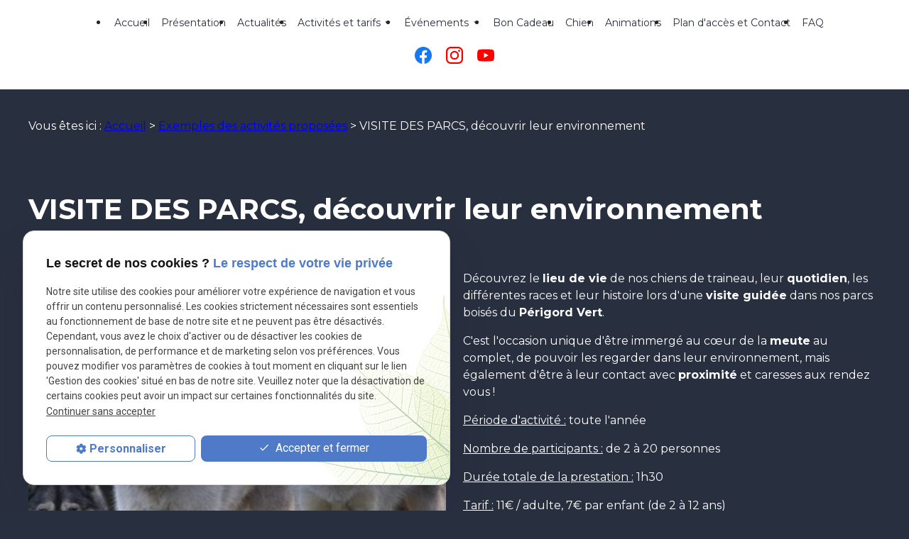

--- FILE ---
content_type: text/html; charset=UTF-8
request_url: https://www.momentnordique.com/visite-des-parcs--decouvrir-leur-environnement_cd2_34.html
body_size: 6932
content:
<!DOCTYPE html>
<html lang="fr">

	<!-- HEAD -->
	<head>
		<meta charset="UTF-8"/>
		<title>VISITE DES PARCS, découvrir leur environnement - Limoges, Angoulême</title>
<meta name="keywords" content="VISITE DES PARCS, découvrir leur environnement" />
<meta name="description" content="Découvrez le lieu de vie de nos chiens de traineau, leur quotidien, les différentes races et leur histoire lors d'une visite guidée dans nos parcs boisés du Périgord Vert.
C'est l'occasion ..." />
<meta property="og:title" content="VISITE DES PARCS, découvrir leur environnement - Limoges, Angoulême" />
<meta property="og:type" content="article" />
<meta property="og:url" content="https://www.momentnordique.com/visite-des-parcs--decouvrir-leur-environnement_cd2_34.html" />
<meta property="og:image" content="https://www.momentnordique.com/photos/crop200x200/screenshot_20191024-090727_facebook-2.jpg" />
<meta property="og:site_name" content="momentnordique.com" />
<meta property="og:description" content="Découvrez le lieu de vie de nos chiens de traineau, leur quotidien, les différentes races et leur histoire lors d'une visite guidée dans nos parcs boisés du Périgord Vert.
C'est l'occasion ..." />
<link rel="canonical" href="https://www.momentnordique.com/visite-des-parcs--decouvrir-leur-environnement_cd2_34.html">
		
<!-- Google Tag Manager -->
<script>(function(w,d,s,l,i){w[l]=w[l]||[];w[l].push({'gtm.start':
new Date().getTime(),event:'gtm.js'});var f=d.getElementsByTagName(s)[0],
j=d.createElement(s),dl=l!='dataLayer'?'&l='+l:'';j.async=true;j.src=
'https://www.googletagmanager.com/gtm.js?id='+i+dl;f.parentNode.insertBefore(j,f);
})(window,document,'script','dataLayer','GTM-5738V23');</script>
<!-- End Google Tag Manager -->

<meta name="viewport" content="initial-scale=1.0, minimum-scale=1.0, maximum-scale=5.0, width=device-width" />

<!-- Colors -->
<meta name="msapplication-TileColor" content="#FFFFFF" />
<meta name="msapplication-TileImage" content="public/assets/gifs/icons/ms-icon-144x144.png" />

<!-- Icons -->
<link rel="apple-touch-icon" sizes="57x57" href="public/assets/gifs/icons/apple-icon-57x57.png" />
<link rel="apple-touch-icon" sizes="60x60" href="public/assets/gifs/icons/apple-icon-60x60.png" />
<link rel="apple-touch-icon" sizes="72x72" href="public/assets/gifs/icons/apple-icon-72x72.png" />
<link rel="apple-touch-icon" sizes="76x76" href="public/assets/gifs/icons/apple-icon-76x76.png" />
<link rel="apple-touch-icon" sizes="114x114" href="public/assets/gifs/icons/apple-icon-114x114.png" />
<link rel="apple-touch-icon" sizes="120x120" href="public/assets/gifs/icons/apple-icon-120x120.png" />
<link rel="apple-touch-icon" sizes="144x144" href="public/assets/gifs/icons/apple-icon-144x144.png" />
<link rel="apple-touch-icon" sizes="152x152" href="public/assets/gifs/icons/apple-icon-152x152.png" />
<link rel="apple-touch-icon" sizes="180x180" href="public/assets/gifs/icons/apple-icon-180x180.png" />
<link rel="icon" type="image/png" sizes="192x192"  href="public/assets/gifs/icons/android-icon-192x192.png" />
<link rel="icon" type="image/png" sizes="32x32" href="public/assets/gifs/icons/favicon-32x32.png" />
<link rel="icon" type="image/png" sizes="96x96" href="public/assets/gifs/icons/favicon-96x96.png" />
<link rel="icon" type="image/png" sizes="16x16" href="public/assets/gifs/icons/favicon-16x16.png" />

<!-- Manifest -->
<link rel="manifest" href="./manifest.json" />

<!-- Font -->
<link rel="preload stylesheet" as="style" href="https://fonts.googleapis.com/icon?family=Material+Icons&display=block" />
<link rel="preload stylesheet" as="style" href="https://fonts.googleapis.com/css2?family=Roboto:ital,wght@0,400;0,700;1,400;1,700&display=swap" />
<link rel="preload stylesheet" as="style" href="https://fonts.googleapis.com/css2?family=Montserrat:ital,wght@0,100;0,200;0,300;0,400;0,500;0,600;0,700;0,800;0,900;1,100;1,200;1,300;1,400;1,500;1,600;1,700;1,800;1,900&display=swap">

<!-- CSS -->
<link rel="preload stylesheet" as="style" href="/ressources/20121001/css/fancybox/jquery.fancybox.css" />
<link rel="preload stylesheet" as="style" href="/ressources/v2.0.3/css/styleiecheck.css" />

<link rel="preload stylesheet" as="style" href="public/css/components/slick/slick.css" />
<link rel="preload stylesheet" as="style" href="public/css/components/slick/accessible-slick-theme.css" />

<link rel="preload stylesheet" as="style" href="public/css/main.css" />
<link rel="preload stylesheet" as="style" href="public/css/theme.css" />

    <link rel="preload stylesheet" as="style" href="public/css/bdd.css" />

<style>:root { --icon-font: 'Material Icons'; }</style>

<!-- Javascript -->
<script rel="preload" as="script" src="/ressources/20121001/js/jquery.min.js"></script>	</head>

	<!-- BODY -->
	<body class="catalogue-detail">

		<!-- HEADER -->
		<header>
			
<!---------------------------- TOP BAR ---------------------------->

<div class="sticky">
    <div class="menu-mobile">
        <div class="container">
            <div class="row s-between s-middle menu-mobile-content">
                <div class="topbar-brand white-text col">
                                           <div class="brand">
    <a href="/" target="_self" class="logo gtm-global-logo" title="Aller &agrave; la page d'accueil">
        <div class="row s-middle s-center">
            <div class="col">
               
           
                    <!-- LOGO EN PNG -->
                    <img src="public/assets/gifs/logo.png" width="250" height="131" alt="Logo Moment Nordique, musher près de Cherbourg" class="header-only" />
                    <img src="public/assets/gifs/logo-footer.png" width="200" height="81" alt="Logo Moment Nordique, organisateur de randonnée canine" class="footer-only" />
                  
              
            </div>
        
        </div>
    </a>
</div>                </div>
                <span class="menu-title col">Menu</span>
                <button class="btn-menu col" id="menu-back">
                    <span class="material-icons">arrow_back</span>
                </button>
                <button class="btn-menu col gtm-menu-mobile-btn" id="menu-burger">
                    <span class="material-icons">menu</span>
                    <span class="close-mobile material-icons">close</span>
                </button>
            </div>
        </div>
    </div>

    <div class="header-content">
        <div class="container container-globale">
            <div class="row l-middle l-center">
                <div class="col l12 desktop-only">
                                        <div class="brand">
    <a href="/" target="_self" class="logo gtm-global-logo" title="Aller &agrave; la page d'accueil">
        <div class="row s-middle s-center">
            <div class="col">
               
           
                    <!-- LOGO EN PNG -->
                    <img src="public/assets/gifs/logo.png" width="250" height="131" alt="Logo Moment Nordique, musher près de Cherbourg" class="header-only" />
                    <img src="public/assets/gifs/logo-footer.png" width="200" height="81" alt="Logo Moment Nordique, organisateur de randonnée canine" class="footer-only" />
                  
              
            </div>
        
        </div>
    </a>
</div>
                </div>
</div>
                <div class="col l12">
                    <div class="top-bar">
                        <div class="container">
                            <div class="row l-middle l-center">

                                                                                                <div class="col menus">
                                    <div class="topbar-nav-container">
                                        <nav id="topbar-nav" class="nav">
                                            <ul><li class="firstLi"><a href="/">Accueil</a></li><li class="firstLi"><a href="activites-musher-chiens.php">Présentation</a></li><li class="firstLi"><a href="actualites_al.html">Actualités</a></li><li class="firstLi sous_menu"><a href="tarifs-activites.php">Activités et tarifs</a><ul class="dropdown"><li class="sousLi"><a href="bapteme-chien-traineau.php">Baptême chien de traineau</a></li><li class="sousLi"><a href="cani-rando-pedestre.php">Cani rando</a></li><li class="sousLi"><a href="visites-parcs-chiens.php">Visite des parcs</a></li></ul><li class="firstLi sous_menu"><a href="#">Événements</a><ul class="dropdown"><li class="sousLi"><a href="seminaires-team-building.php">Séminaires et team building</a></li><li class="sousLi"><a href="evenements-particuliers.php">Événements particuliers</a></li><li class="sousLi"><a href="professionnels.php">Professionnels</a></li></ul><li class="firstLi"><a href="bons-cadeaux.php">Bon Cadeau</a></li><li class="firstLi"><a href="chien_cl5.html">Chien</a></li><li class="firstLi"><a class="selected" href="animation_cl2.html">Animations</a></li><li class="firstLi"><a href="contact.php">Plan d'accès et Contact</a></li><li class="firstLi no-menu"><a href="politique-de-confidentialite.php">Politique de confidentialité</a></li><li class="firstLi"><a href="faq.php">FAQ</a></li></ul>                                        </nav>
                                    </div>
                                </div>
                                                                <div class="col bold accent-text desktop-only">
                                        <!-- NUMÉRO DE TÉLÉPHONE -->
    <address>
    <svg width="18" height="19" viewBox="0 0 18 19" fill="none" xmlns="http://www.w3.org/2000/svg">
<path d="M3.62 8.62301C5.06 11.453 7.38 13.763 10.21 15.213L12.41 13.013C12.68 12.743 13.08 12.653 13.43 12.773C14.55 13.143 15.76 13.343 17 13.343C17.55 13.343 18 13.793 18 14.343V17.833C18 18.383 17.55 18.833 17 18.833C7.61 18.833 0 11.223 0 1.83301C0 1.28301 0.45 0.833008 1 0.833008H4.5C5.05 0.833008 5.5 1.28301 5.5 1.83301C5.5 3.08301 5.7 4.28301 6.07 5.40301C6.18 5.75301 6.1 6.14301 5.82 6.42301L3.62 8.62301Z" fill="#F0F2F5"/>
</svg>

        <a
        href="tel:+33278771738"
        title="T&eacute;l&eacute;phoner au 02 78 77 17 38" class="tel gtm-global-tel">
            02 78 77 17 38        </a>
    </address>
                                </div>
                            </div>
                        </div>
                    </div>
                    
                    <div class="main-header-content">
                        <div class="container">

                            <div class="row l-middle l-center">
                                <div class="col">
                                    <div id="nav-container">
                                        <nav id="main-nav" class="nav">
                                        <div class="reseaux-sociaux gtm-reseaux-sociaux">
	<ul class="reset">
		<!-- FACEBOOK -->
		<li>
			<a href="https://www.facebook.com/MomentNordique/?locale=fr_FR" target="_blank" rel="noopener nofollow noreferrer" title="Consulter la page Facebook" class="gtm-global-facebook">
				<svg xmlns="http://www.w3.org/2000/svg" width="24" height="24" viewBox="0 0 24 24" fill="#1877F2" aria-labelledby="facebook-title-1" role="img" focusable="false">
					<title id="facebook-title-1" lang="fr">Logo Facebook</title>
					<path d="M24 12.07C24 5.41 18.63 0 12 0S0 5.4 0 12.07C0 18.1 4.39 23.1 10.13 24v-8.44H7.08v-3.49h3.04V9.41c0-3.02 1.8-4.7 4.54-4.7 1.31 0 2.68.24 2.68.24v2.97h-1.5c-1.5 0-1.96.93-1.96 1.89v2.26h3.32l-.53 3.5h-2.8V24C19.62 23.1 24 18.1 24 12.07" />
				</svg> <!-- Facebook -->
			</a>
		</li>
		<!-- INSTAGRAM-->
		<li>
			<a href="https://www.instagram.com/moment.nordique?igsh=MTc4MmM1YmI2Ng== " target="_blank" rel="noopener nofollow noreferrer" title="Consulter le profil Instagram" class="gtm-global-instagram">
				<svg xmlns="http://www.w3.org/2000/svg" width="24" height="24" viewBox="0 0 24 24" fill="#f50000" aria-labelledby="instagram-title-2" role="img" focusable="false">
					<title id="instagram-title-2" lang="fr">Logo Instagram</title>
					<path d="M16.98 0a6.9 6.9 0 0 1 5.08 1.98A6.94 6.94 0 0 1 24 7.02v9.96c0 2.08-.68 3.87-1.98 5.13A7.14 7.14 0 0 1 16.94 24H7.06a7.06 7.06 0 0 1-5.03-1.89A6.96 6.96 0 0 1 0 16.94V7.02C0 2.8 2.8 0 7.02 0h9.96zm.05 2.23H7.06c-1.45 0-2.7.43-3.53 1.25a4.82 4.82 0 0 0-1.3 3.54v9.92c0 1.5.43 2.7 1.3 3.58a5 5 0 0 0 3.53 1.25h9.88a5 5 0 0 0 3.53-1.25 4.73 4.73 0 0 0 1.4-3.54V7.02a5 5 0 0 0-1.3-3.49 4.82 4.82 0 0 0-3.54-1.3zM12 5.76c3.39 0 6.2 2.8 6.2 6.2a6.2 6.2 0 0 1-12.4 0 6.2 6.2 0 0 1 6.2-6.2zm0 2.22a3.99 3.99 0 0 0-3.97 3.97A3.99 3.99 0 0 0 12 15.92a3.99 3.99 0 0 0 3.97-3.97A3.99 3.99 0 0 0 12 7.98zm6.44-3.77a1.4 1.4 0 1 1 0 2.8 1.4 1.4 0 0 1 0-2.8z" />
				</svg> <!-- Instagram -->
			</a>
		</li>
		<!-- YOUTUBE -->
		<li>
			<a href="https://www.youtube.com/@Momentnordique" target="_blank" rel="noopener nofollow noreferrer" title="Consulter la cha&icirc;ne Youtube" class="gtm-global-youtube">
				<svg xmlns="http://www.w3.org/2000/svg" width="24" height="24" viewBox="0 0 24 24" fill="#FF0000" aria-labelledby="youtube-title-3" role="img" focusable="false">
					<title id="youtube-title-3" lang="fr">Logo Youtube</title>
					<path d="M12.04 3.5c.59 0 7.54.02 9.34.5a3.02 3.02 0 0 1 2.12 2.15C24 8.05 24 12 24 12v.04c0 .43-.03 4.03-.5 5.8A3.02 3.02 0 0 1 21.38 20c-1.76.48-8.45.5-9.3.51h-.17c-.85 0-7.54-.03-9.29-.5A3.02 3.02 0 0 1 .5 17.84c-.42-1.61-.49-4.7-.5-5.6v-.5c.01-.9.08-3.99.5-5.6a3.02 3.02 0 0 1 2.12-2.14c1.8-.49 8.75-.51 9.34-.51zM9.54 8.4v7.18L15.82 12 9.54 8.41z" />
				</svg> <!-- Youtube -->
			</a>
		</li>
			</ul>
</div>
                                                                                    </nav>
                                    </div>
                                </div>
                                <div class="col desktop-only">
                                                                    </div>
                            </div>

                        </div>
                    </div>
                </div>
            </div>
        </div>
    </div>
</div>


<!---------------------------- FOLD ---------------------------->

<!-- Fold pour les autres pages -->
<div class="fold no-desktop">
    <div class="container ">
        <div class="row m-middle m-end align-center row-fold">
            <div class="col">
                <div class="bold accent-text x-large">
                        <!-- NUMÉRO DE TÉLÉPHONE -->
    <address>
    <svg width="18" height="19" viewBox="0 0 18 19" fill="none" xmlns="http://www.w3.org/2000/svg">
<path d="M3.62 8.62301C5.06 11.453 7.38 13.763 10.21 15.213L12.41 13.013C12.68 12.743 13.08 12.653 13.43 12.773C14.55 13.143 15.76 13.343 17 13.343C17.55 13.343 18 13.793 18 14.343V17.833C18 18.383 17.55 18.833 17 18.833C7.61 18.833 0 11.223 0 1.83301C0 1.28301 0.45 0.833008 1 0.833008H4.5C5.05 0.833008 5.5 1.28301 5.5 1.83301C5.5 3.08301 5.7 4.28301 6.07 5.40301C6.18 5.75301 6.1 6.14301 5.82 6.42301L3.62 8.62301Z" fill="#F0F2F5"/>
</svg>

        <a
        href="tel:+33278771738"
        title="T&eacute;l&eacute;phoner au 02 78 77 17 38" class="tel gtm-global-tel">
            02 78 77 17 38        </a>
    </address>
                </div>
            </div>
                        <div class="col">
                <div class="btn-contact">
    <a href="contact.php" title="Aller &agrave; la page Contact" target="_self" class="btn accent center gtm-global-contact"><span class="material-icons">people</span>Contactez-nous</a>
</div>            </div>
                    </div>
    </div>
</div>
		</header>

		<!-- MAIN -->
		<main>
			<div class="section">
				<div class="container">
					<nav class="fil-ariane gtm-fil-ariane">Vous &ecirc;tes ici&nbsp;: <a href="/" target="_self" title="Aller &agrave; la page d'accueil">Accueil</a> &gt; <div class="first" itemscope itemtype="http://schema.org/BreadcrumbList"><span itemprop="itemListElement" itemscope itemtype="http://schema.org/ListItem"><a itemprop="item" href="https://www.momentnordique.com/animation_cl2.html">
                              <span itemprop="name">Exemples des activités proposées</span></a><meta itemprop="position" content="1"></span> > <span itemprop="itemListElement" itemscope itemtype="http://schema.org/ListItem"><span class="last"itemprop="name">VISITE DES PARCS, découvrir leur environnement</span><meta itemprop="position" content="2"></span></div></nav><h1>VISITE DES PARCS, découvrir leur environnement</h1>
<div class="row">
	<div class="col s12 l6">
		<div class="row catalogue-detail-images-container">
								<div class="col gtm-image-detail-catalogue">
						<a class="lightbox" data-fancybox-group="produit_34"  href="https://www.momentnordique.com/photos/screenshot_20191024-090727_facebook-2.jpg"><img src="https://www.momentnordique.com/photos/crop640x480/screenshot_20191024-090727_facebook-2.jpg" title="VISITE DES PARCS, découvrir leur environnement" alt="VISITE DES PARCS, découvrir leur environnement" loading="lazy" width="640" height="480" /></a>					</div> 
									<div class="col gtm-image-detail-catalogue">
						<a class="lightbox" data-fancybox-group="produit_34"  href="https://www.momentnordique.com/photos/fb_img_1625758562261-2.jpg"><img src="https://www.momentnordique.com/photos/crop640x480/fb_img_1625758562261-2.jpg" title="VISITE DES PARCS, découvrir leur environnement" alt="VISITE DES PARCS, découvrir leur environnement" loading="lazy" width="640" height="480" /></a>					</div> 
									<div class="col gtm-image-detail-catalogue">
						<a class="lightbox" data-fancybox-group="produit_34"  href="https://www.momentnordique.com/photos/291695226_3446920632245414_3944154395272116810_n-1.jpg"><img src="https://www.momentnordique.com/photos/crop640x480/291695226_3446920632245414_3944154395272116810_n-1.jpg" title="VISITE DES PARCS, découvrir leur environnement" alt="VISITE DES PARCS, découvrir leur environnement" loading="lazy" width="640" height="480" /></a>					</div> 
									<div class="col gtm-image-detail-catalogue">
						<a class="lightbox" data-fancybox-group="produit_34"  href="https://www.momentnordique.com/photos/img_20220812_145838-1.jpg"><img src="https://www.momentnordique.com/photos/crop640x480/img_20220812_145838-1.jpg" title="VISITE DES PARCS, découvrir leur environnement" alt="VISITE DES PARCS, découvrir leur environnement" loading="lazy" width="640" height="480" /></a>					</div> 
						</div>
	</div>
	<div class="col s12 l6">
				<div class="catalogue-detail-contenu">
			<p>Découvrez le <strong>lieu de vie</strong> de nos chiens de traineau, leur <strong>quotidien</strong>, les différentes races et leur histoire lors d'une <strong>visite guidée</strong> dans nos parcs boisés du <strong>Périgord Vert</strong>.</p>
<p>C'est l'occasion unique d'être immergé au cœur de la <strong>meute</strong> au complet, de pouvoir les regarder dans leur environnement, mais également d'être à leur contact avec <strong>proximité</strong> et caresses aux rendez vous !</p>
<p><u>Période d'activité :</u> toute l'année</p>
<p><u>Nombre de participants :</u> de 2 à 20 personnes</p>
<p><u>Durée totale de la prestation :</u> 1h30</p>
<p><u>Tarif :</u> 11€ / adulte, 7€ par enfant (de 2 à 12 ans)</p>
		</div>		
		<div class="align-right">
							<a href="animation_cl2.html" target="_self" title="Retour à la liste" class="btn outlined" id="gtm-detail-catalogue-retour">Retour &agrave; la liste</a>
					</div>
	</div>
</div>				</div>
			</div>
		</main>

		<!-- FOOTER -->
		<footer>
			<div class="section primary white-text section1">
    <div class="container">
        <div class="row l-middle l-between">
          
            <div class="col">
                <div class="brand">
    <a href="/" target="_self" class="logo gtm-global-logo" title="Aller &agrave; la page d'accueil">
        <div class="row s-middle s-center">
            <div class="col">
               
           
                    <!-- LOGO EN PNG -->
                    <img src="public/assets/gifs/logo.png" width="250" height="131" alt="Logo Moment Nordique, musher près de Cherbourg" class="header-only" />
                    <img src="public/assets/gifs/logo-footer.png" width="200" height="81" alt="Logo Moment Nordique, organisateur de randonnée canine" class="footer-only" />
                  
              
            </div>
        
        </div>
    </a>
</div>                    <!-- NUMÉRO DE TÉLÉPHONE -->
    <address>
    <svg width="18" height="19" viewBox="0 0 18 19" fill="none" xmlns="http://www.w3.org/2000/svg">
<path d="M3.62 8.62301C5.06 11.453 7.38 13.763 10.21 15.213L12.41 13.013C12.68 12.743 13.08 12.653 13.43 12.773C14.55 13.143 15.76 13.343 17 13.343C17.55 13.343 18 13.793 18 14.343V17.833C18 18.383 17.55 18.833 17 18.833C7.61 18.833 0 11.223 0 1.83301C0 1.28301 0.45 0.833008 1 0.833008H4.5C5.05 0.833008 5.5 1.28301 5.5 1.83301C5.5 3.08301 5.7 4.28301 6.07 5.40301C6.18 5.75301 6.1 6.14301 5.82 6.42301L3.62 8.62301Z" fill="#F0F2F5"/>
</svg>

        <a
        href="tel:+33278771738"
        title="T&eacute;l&eacute;phoner au 02 78 77 17 38" class="tel gtm-global-tel">
            02 78 77 17 38        </a>
    </address>

                                <!-- ADRESSE POSTALE -->
                <address>
                                        <svg width="14" height="21" viewBox="0 0 14 21" fill="none" xmlns="http://www.w3.org/2000/svg">
                        <path
                            d="M13 6.83301C13 3.52301 10.31 0.833008 7 0.833008C3.69 0.833008 1 3.52301 1 6.83301C1 11.333 7 17.833 7 17.833C7 17.833 13 11.333 13 6.83301ZM5 6.83301C5 5.73301 5.9 4.83301 7 4.83301C8.1 4.83301 9 5.73301 9 6.83301C9 7.93301 8.11 8.83301 7 8.83301C5.9 8.83301 5 7.93301 5 6.83301ZM0 18.833V20.833H14V18.833H0Z"
                            fill="#F0F2F5" />
                    </svg>

                    <a href="https://goo.gl/maps/VZCGPpY16pBEytRs8" target="_blank" rel="noopener noreferrer nofollow"
                        title="Voir le plan d'acc&egrave;s" class="lien-maps gtm-global-adresse">
                        97 chemin du grand lac<br />24360&nbsp;SOUDAT                    </a>
                                    </address>
                
                <div class="time">
                    <svg width="20" height="21" viewBox="0 0 20 21" fill="none" xmlns="http://www.w3.org/2000/svg">
                        <path
                            d="M10 0.833008C4.477 0.833008 0 5.31001 0 10.833C0 16.356 4.477 20.833 10 20.833C15.523 20.833 20 16.356 20 10.833C20 5.31001 15.523 0.833008 10 0.833008ZM13.293 15.54L9 11.247V4.83301H11V10.419L14.707 14.126L13.293 15.54Z"
                            fill="#F0F2F5" />
                    </svg>
                    <span>Du lundi au dimanche : de 8h à 20h</span>
                </div>

            </div>


      
<div class="col">
    <div class="newsletter">
        <div class="title">Newsletter</div>
        <div class="description">Inscrivez-vous à notre newsletter et restez <br> informés des prochains évènements et <br> promotions.</div>
        <label for="input_newsletter" style="float:left">Inscription à la newsletter</label>
<form id="form_newsletter" enctype="application/x-www-form-urlencoded" action="#" class="newsletter_input" method="post">

<input type="text" name="input_newsletter" id="input_newsletter" value="" />

<input type="hidden" name="langue_newsletter" value="" id="langue_newsletter" />

<input type="submit" name="submit_newsletter" id="submit_newsletter" value="Inscription" class="submit_newsletter btn fluid primary" /></form><input type="button" id="js_submit" value="Ok" style="display:none" />
<span id="mess_newsletter"></span>    </div>
   
</div>
        </div>
    </div>
</div>
<div class="section primary white-text section2">
    <div class="container">
        <div class="row l-between l-middle">

            <div class="col">
                <nav class="align-center">
                    <ul class="row l-middle l-end">
                        <li class="col">
                            <a href="/ressources/ajax/mentions_legales_box.php"
                                title="Afficher les mentions l&eacute;gales" data-fancybox-type="iframe" class="ML_box"
                                id="gtm-footer-mentions-legales" rel="nofollow">Mentions l&eacute;gales</a>
                        </li>
                        <li class="col">
                            <a href="politique-de-confidentialite.php" target="_self"
                                title="Aller &agrave; la page Politique de confidentialit&eacute;" rel="nofollow">Politique de
                                confidentialit&eacute;</a>
                        </li>
                        <li class="col">
                            <a href="plan-site.php" target="_self" title="Aller &agrave; la page Plan du site">Plan du
                                site</a>
                        </li>
                        <li class="col">
                            <a href="#gestion-des-cookies" title="Afficher la gestion des cookies"
                                id="gtm-footer-cookies">Gestion des cookies</a>
                        </li>
                    </ul>
                </nav>
            </div>

                        <div class="col">
                                <div class="siret">
                    <span>SIRET&nbsp;:</span>
                    84347030300010                </div>
                            </div>
                    </div>
    </div>
</div>

<!-- MENU RACCOURCI -->
<div class="tap-bar no-desktop">
    <div class="container">
        <div class="row">
            <div class="col s4">
                <div class="tap-bar-item tap-bar-map x-small primary white-text" id="gtm-tap-bar-map">
                    <span class="material-icons">place</span>
                    <a href="https://goo.gl/maps/VZCGPpY16pBEytRs8" target="_blank" rel="noopener noreferrer nofollow" title="Voir le plan d'acc&egrave;s" class="lien-maps lien-raccourci bold">Plan d'accès</a>
                </div>
            </div>
            <div class="col s4">
                <div class="tap-bar-item tap-bar-contact x-small accent white-text" id="gtm-tap-bar-contact">
                    <span class="material-icons">contact_page</span>
                    <a href="contact.php" target="_self" title="Aller &agrave; la page Contact" class="bold">Contact</a>
                </div>
            </div>
            <div class="col s4">
                <div class="tap-bar-item tap-bar-tel x-small primary white-text" id="gtm-tap-bar-tel">
                    <span class="material-icons">phone</span>
                                            <a href="tel:+33278771738" title="T&eacute;l&eacute;phoner au 02 78 77 17 38" class="tel bold">02 78 77 17 38</a>
                                    </div>
            </div>
                    </div>
    </div>    
</div>		</footer>

		<!-- SCRIPTS -->
		<script rel="preload" src="/ressources/rwd.v1.1/js/outils.js" as="script"></script>
<script rel="preload" src="/ressources/20121001/js/jquery.fancybox.js" as="script"></script>
<script rel="preload" src="/ressources/4.0.1/js/axeslick.min.js"></script>
<script rel="preload" src="public/js/slick-config.js" as="script"></script>
<script rel="preload" src="public/js/main.js" as="script"></script>

<link href="/ressources/css/navigateurObsolete.css" rel="preload stylesheet" type="text/css" as="style"/>
<link rel="alternate" type="application/rss+xml" title="Actualités de momentnordique.com" href="/rss.xml"/><script rel="preload" type="text/javascript" src="/ressources/js/tarteaucitron/tarteaucitron.js" as="script"></script>
<script rel="preload" type="text/javascript" src="/ressources/js/tarteaucitron/tarteaucitron_init.js" as="script"></script>
<script rel="preload" type="text/javascript" src="/ressources/js/navigateurObsolete.js" as="script"></script>
<script rel="preload" type="text/javascript" src="/ressources/js/newsletter.js" as="script"></script>
<script type="text/javascript">
(tarteaucitron.job = tarteaucitron.job || []).push("twitter");
</script>
<script type="text/javascript">
(tarteaucitron.job = tarteaucitron.job || []).push("googlemapssearch");
</script>
<script type="text/javascript">
(tarteaucitron.job = tarteaucitron.job || []).push("facebook");
</script>
<script type="text/javascript">
(tarteaucitron.job = tarteaucitron.job || []).push("youtube");
</script>
<script type="text/javascript">
(tarteaucitron.job = tarteaucitron.job || []).push("gcmadstorage");
</script>
<script type="text/javascript">
(tarteaucitron.job = tarteaucitron.job || []).push("gcmanalyticsstorage");
</script>
<script type="text/javascript">
(tarteaucitron.job = tarteaucitron.job || []).push("gcmpersonalization");
</script>
<script type="text/javascript">
(tarteaucitron.job = tarteaucitron.job || []).push("gcmadsuserdata");
</script>
<script type="text/javascript">
tarteaucitron.user.googletagmanagerId = "GTM-5738V23";(tarteaucitron.job = tarteaucitron.job || []).push("googletagmanager");
</script>
<script type="text/javascript">
tarteaucitron.user.gtagUa = "G-E96Q5HB2FL";(tarteaucitron.job = tarteaucitron.job || []).push("gtag");
</script>

<script>
    //This is the "Offline page" service worker

    //Add this below content to your HTML page, or add the js file to your page at the very top to register service worker
    if (navigator.serviceWorker.controller) {
        console.log('[PWA Builder] active service worker found, no need to register')
    } else {
        //Register the ServiceWorker
        navigator.serviceWorker.register('/pwabuilder-sw.js', {
            scope: './'
        }).then(function(reg) {
            // console.log('Service worker has been registered for scope:'+ reg.scope);
        });
    }
</script>		<section id="IEcheck"></section>

	</body>
</html>

--- FILE ---
content_type: text/css
request_url: https://www.momentnordique.com/public/css/theme.css
body_size: 5066
content:
:root {
    --primary-h: 220;
    /* hue */
    --primary-s: 21%;
    /* saturation */
    --primary-l: 20%;
    /* luminosity */
    --accent-h: 32;
    /* hue */
    --accent-s: 100%;
    /* saturation */
    --accent-l: 58%;
    /* luminosity */
    --text-h: 0;
    /* hue */
    --text-s: 0%;
    /* saturation */
    --text-l: 15%;
    /* luminosity */
    --background-h: 220;
    /* hue */
    --background-s: 21%;
    /* saturation */
    --background-l: 20%;
    /* luminosity */
    --primary-font: 'Montserrat', sans-serif;
    --secondary-font: 'Roboto', sans-serif;
    --h1-font-size: 40px;
    --h2-font-size: 35px;
    --h3-font-size: 25px;
    --headings-line-height: 1.333333;
    --link-color: var(--primary-color-40);
    --border-radius: 2rem;
    --button-border-radius: 0;
    --img-slide-01: url('../assets/gifs/slider/slide-01.jpg');
    --img-slide-02: url('../assets/gifs/slide-02.jpg');
    --img-slide-03: url('../assets/gifs/slider/slide-03.jpg');
}
.brand{
    margin-bottom: 20px;
    
}
div#bloc-01 a,
div#bloc-02 a,
div#bloc-04 a {
    color: #fff;
}

.prestations-encart-card-text p{
    height: 168px!important;    
}

.iframe-yt{
    width: 100%;
    height: 500px;
}
/* BRAND */


/* ===== */

header .brand img.footer-only,
footer .brand img.header-only,
.rappel_telephonique .brand img.footer-only {
    display: none;
}


/** ARCHIVE **/

.card-content.actualites-card-content.actualites-listing-card-content {
    display: flex;
    flex-direction: column;
    row-gap: 10px;
    padding-top: 10px;
}

.paginationControl {
    text-align: center;
}

span#mess_newsletter {
    color: #b50000;
    background-color: #fff;
    font-size: 14px;
    text-align: center;
    max-width: 200px;
}

.rappel_telephonique .brand .row.s-middle.s-start {
    margin: auto;
}

.plan-site .sitemap-nav ul li.firstLi {
    margin-top: 25px
}

header .politique {
    display: none;
}

.contact-page .fold {
    display: none;
}

ul.coordonnees.contact-page-coordonnees.reset {
    margin-bottom: 10px;
    font-size: 13px;
}

.contact-page .horaires {
    font-size: 13px;
}

ul.coordonnees.contact-page-coordonnees.reset .col {
    padding: 0px 8px;
}

.contact-page nav.fil-ariane.gtm-fil-ariane {
    margin-bottom: 15px;
}

ul.coordonnees.contact-page-coordonnees.reset .row.s-middle {
    flex-wrap: nowrap;
}

.contact-page .map-container iframe {
    min-height: 400px;
}

.contact-page .col.s12.l5.offset-l1 {
    display: flex;
    flex-direction: column;
    row-gap: 20px;
}

.fil-ariane.gtm-fil-ariane .first {
    display: inline-block;
}

.politique-confidentialite .btn-contact {
    margin-top: 15px;
}

#relance ul {
    padding-inline-start: 0px;
}

.recherche_actu #recherche_actu_submit {
    margin-left: 0 !important;
}

nav#fil_ariane,
nav.fil-ariane {
    margin-bottom: 75px;
}

div#encart-contact .row .col {
    margin-top: 15px;
}

.valide {
    color: hsl(120deg 100% 35%);
}

.erreur {
    color: hsl(0deg 100% 46%);
}

.catalogue-detail-contenu {
    margin-bottom: 20px;
}

ul.coordonnees.contact-page-coordonnees.reset .row .col:last-child svg {
    display: none;
}

.contact-page .tap-bar .tap-bar-contact a,
.contact-page .tap-bar .tap-bar-contact span {
    opacity: 1 !important;
}

.slick-dots li button .slick-dot-icon:before {
    font-size: 14px;
}

.sitemap-nav.row .sousLi {
    margin: 20px 0;
}


/* #encart-actualites .card-image a,
.masonry-item-content .card-image a {
display: block;
transition: .3s;
height: 100%;
}
*/

#encart-actualites .card-image a:hover,
.masonry-item-content .card-image a:hover {
    opacity: .7;
}


/* #encart-catalogue .slick-track {
column-gap: 15px !important;
display: flex;
} */


/* .slick-partenaire {
display: flex;
justify-content: center;
align-items: center;
} */

.actualites-encart-btn a:hover,
#bloc-01 p a:hover,
#bloc-02 p a:hover,
#bloc-03 p a:hover {
    opacity: .7;
}

.actualites-encart-btn a svg {
    margin-left: 15px;
}

.rappel_telephonique .row {
    margin: auto;
    justify-content: center;
}

.rappel_telephonique {
    padding: 15px;
}

.catalogue-listing .catalogue-card-title {
    margin-top: 15px;
}

.contact-page .row.s-start.s-stretch {
    flex-wrap: nowrap;
}


/* .bloc-text img {
min-height: 500px;
} */

a {
    transition: .4s;
}

a:hover {
    opacity: .7 !important;
}

.card-image a {
    display: block;
}

section.ac-doubleColonne {
    align-items: center !important;
}

.contact-page footer iframe {
    display: none;
}

.slick-autoplay-toggle-button .slick-pause-icon:before {
    display: none;
}

.sticky {
    position: fixed;
    top: 0;
    left: 0;
    right: 0;
    transition: all .3s;
    z-index: 100;
}

.sticky-header .sticky.scroll_down {
    transform: translateY(-100%);
}

.menu_opened .sticky-header .sticky.scroll_down {
    transform: translateY(0);
}

.sticky-header .sticky.scroll_up {
    transform: translateY(0);
}


/**ARCHIVE**/

.container {
    max-width: 1440px;
}

.slide-img.slide-01 {
    background-image: var(--img-slide-01);
    /* background-size: 65% auto; */
    background-position: left center;
    position: relative;
}

.slide-img.slide-02 {
    background-image: var(--img-slide-02);
     background-size:  contain; 
    background-position: left center;
    position: relative;
}

.container.container-slider {
    max-width: none;
    width: 100%;
    /* margin-left: 0; */
}

.slide-img::before {
    position: absolute;
    content: '';
    /* z-index: -1; */
    bottom: 0;
    top: 0;
    left: 65%;
    right: 0;
    background-color: hsla(216, 20%, 10%, 1);
}

.slide-img::after {
    position: absolute;
    content: '';
    bottom: 0;
    top: 0;
    left: 0;
    right: 0;
    background-image: url('../assets/gifs/before-slider.png');
    background-position: right center;
    background-size: contain;
}

#bloc-01 {
    /* background: url('../assets/gifs/bg-bloc1.png'); */
    background-size: cover;
    position: relative;
}

#bloc-02 {
    position: relative;
    background-image: url('../assets/gifs/bg-bloc2.png');
    background-size: cover;
}

/* .groupe {
    background-image: url('../assets/gifs/bg-groupe.jpg');
    background-size: cover;
} */

main,
footer {
    color: #fff;
}

.header-content {
    background-color: #fff !important;
}

div#encart-catalogue {
    background: #fff;
    padding: 50px 0 90px;
    color: #000;
}

.newsletter {
    max-width: 424px;
    margin: auto;
    display: flex;
    flex-direction: column;
    row-gap: 24px;
    padding: 16px;
    background-color: hsla(208, 52%, 94%, 1);
}

.newsletter .title {
    color: #14181E;
    font-weight: 700;
    font-size: 20px;
    line-height: 24px;
}

.newsletter .description {
    font-size: 18px;
    line-height: 31.5px;
    color: #282F3D;
}

footer #input_newsletter {
    background-color: #fff;
    border: 1px solid #C1C8D6;
}

footer #input_newsletter {
    font-size: 14px;
    line-height: 18.2px;
    font-weight: 700;
    color: #657698;
    font-style: italic;
    border-radius: 0;
    padding: 8px 16px;
}

footer #submit_newsletter {
    color: #fff;
    background-color: #3884C1 !important;
    padding: 8px 16px;
    border-radius: 0;
}

footer #submit_newsletter:hover {
    opacity: .7;
}

footer label {
    display: none;
}

footer address,
footer .time {
    display: flex;
    align-items: center;
    flex-direction: column;
    row-gap: 15px;
}

.section2 {
    padding-top: 14px;
    padding-bottom: 44px;
}

.section2 .container {
    border-top: 1px solid #F0F2F5;
}

.section2 ul li a,
.siret {
    font-size: 14px;
    line-height: 18.2px;
    color: #88B5DA;
    font-weight: 700;
    text-decoration: underline;
}

.siret {
    color: #F0F2F5;
    text-decoration: none;
}

footer .brand {
    padding-bottom: 28px;
}


/* ACTUALITE */

.actualites-card-content {
    padding: 24px;
    background-color: var(--primary-color);
    min-height: 324px;
}

.actualites-card-title {
    margin-bottom: 8px;
}

.actualites-card-title a {
    text-decoration: none;
    font-size: 24px;
    line-height: 28.8px;
    font-weight: 700;
    color: #fff;
}

.actualites-card-text {
    font-size: 16px;
    line-height: 24px;
    font-weight: 300;
    margin-bottom: 20px;
    color: #fff;
}

.actualites-date {
    color: #F0F2F5;
    font-size: 14px;
    line-height: 18.2px;
}

.card-image.actualites-card-image.actualites-encart-card-image img {
    min-height: 324px;
    object-fit: cover;
}

.actualites-card-image a {
    display: block;
}

img.actusVignette {
    width: 100%;
}

a.btn-suite {
    color: #88B5DA;
    font-size: 16px;
    line-height: 24px;
}


/* AVIS */

.avis {
    background-color: #fff;
    padding: 94px 0 139px;
}

.avis .title-avis {
    margin-bottom: 40px;
    font-size: 40px;
    line-height: 48px;
    color: #14181E;
    font-weight: 400;
}

.avis-card {
    padding: 16px;
    background-color: var(--primary-color);
}

.avis-date {
    color: #F0F2F5;
    font-size: 12px;
    line-height: 14.4px;
    margin-left: -17px;
}

.avis-name {
    font-size: 18px;
    line-height: 31.5px;
    font-weight: 700;
    color: #F0F2F5;
}

.avis-card-text .text {
    color: #fff;
    font-size: 16px;
    padding: 16px;
    padding-left: 86px;
}

.avis-card.js-more .avis-card-text::after {
    background-image: var(--primary-color) !important;
}

.avis-card .avis-card-text {
    height: 5.5rem !important;
}

.encart-avis.section.gtm-encart-avis {
    padding: 0;
}

button.show-more.btn.small {
    display: none;
}

.encart-avis .container {
    max-width: 1098px;
}

.slide-img .bloc {
    display: flex;
    justify-content: center;
    align-items: center;
    position: relative;
    z-index: 2;
}

.title-slide {
    font-size: 35px;
    line-height: 45px;
    font-weight: 700;
    color: #fff;
}

.slide-img .slide-content {
    background-color: var(--primary-color);
    padding: 24px;
}

a.btn {
    padding: 12px 24px;
    border-radius: 0;
}

.btn-savoir a {
    background-color: #E9F1F8;
    color: #3884C1 !important;
    font-size: 16px;
    line-height: 24px;
    font-weight: 700;
    text-decoration: none;
}

.btn-savoir {
    margin-top: 24px;
}

#encart-prestations .title-2 {
    margin: 0 0 50px;
    font-weight: 400;
    font-size: 40px;
    line-height: 48px;
}

p {
    font-size: 16px;
    font-weight: 400;
}

.prestations-card-title {
    margin: 31.37px 0 14px;
}


.prestations-card-title a {
    text-decoration: none;
    font-size: 24px;
    line-height: 28.8px;
    color: #BED8EB;
    font-weight: 700;
}

.savoir a {
    color: #88B5DA;
    font-size: 16px;
    line-height: 24px;
    font-weight: 400;
}

#encart-catalogue .title-2 {
    font-size: 40px;
    line-height: 48px;
    font-weight: 400;
    color: #14181E;
}

.index-page h1,
.index-page h2 {
    margin-top: 0;
}

.catalogue-card {
    position: relative;
}

.catalogue-card .voir-plus {
    position: absolute;
    display: flex;
    justify-content: center;
    align-items: center;
    top: 0;
    right: 0;
    left: 0;
    bottom: 0;
    background: rgba(11, 26, 39, 0.7);
    opacity: 0;
    transition: .4s;
}

.catalogue-card .voir-plus a {
    display: block;
    font-size: 32px;
    line-height: 38.4px;
    color: #fff;
    text-decoration: none;
}

.catalogue-card .voir-plus:hover {
    opacity: 1;
}

input {
    background-color: #fff !important;
}

main a:not(.index-page main a) {
    color: #fff !important;
}

input#recherche_actu_submit {
    color: var(--primary-color);
}

.right-404.radius {
    color: var(--primary-color);
}

header a.tel,
.fold a.tel {
    color: #CC7D1F;
    font-size: 16px;
    line-height: 24px;
    font-weight: 700;
}

header .top-bar address svg path {
    fill: #CC7D1F;
}

.btn-devis a,
.fold .btn-devis a {
    color: #14181E !important;
    padding: 12px;
    font-size: 12px;
    line-height: 24px;
    font-weight: 700;
    border-radius: 0;
}

.fold a.tel {
    color: var(--accent-color);
}

.fold address svg path {
    fill: var(--accent-color);
}

.rappel_telephonique {
    color: #fff;
}

@media screen and (min-width:601px) {}

@media screen and (max-width:992px) {
    h1 {
        font-size: 22px;
    }
    h2 {
        font-size: 19px;
    }
    h3 {
        font-size: 17px;
    }
    .newsletter {
        margin-top: 20px
    }
    .row-fold {
        padding: 10px;
    }
    .header-content .nav#topbar-nav li:not(.opened) a {
        border-bottom: solid 1px #ebebeb;
    }
    .menu-mobile .btn-menu {
        color: var(--primary-color);
    }
    .menu-mobile:not(.index-page.menu_opened .menu-mobile) {
        background-color: #fff !important;
        height: 112px !important;
    }
    .index-page.menu_opened .menu-mobile {
        background-color: #fff !important;
    }
    .index-page.menu_opened .menu-mobile a {
        color: #fff !important;
    }
    .header-content a {
        color: #fff !important;
    }
    .header-content span {
        color: #fff !important;
    }
    footer {
        text-align: center;
    }
    footer #submit_newsletter {
        margin-top: 10px;
    }
    footer .brand .row {
        justify-content: center;
        align-items: center;
    }
    .newsletter {
        margin-top: 15px;
    }
    footer address,
    footer .time {
        margin-top: 15px;
    }
    /** ARCHIVE **/
    .bloc .btn-devis {
        display: none;
    }
    #encart-partenaires img {
        display: block;
        margin: auto;
    }
    section.ac-colonne.ac-colonne_1.ui-sortable {
        width: 100% !important;
    }
    section.ac-colonne.ac-colonne_2.ui-sortable {
        width: 100%;
        margin-top: 22px;
    }
    .header-content .nav ul li a.selected {
        background-color: transparent;
    }
    .header-content .nav>ul>.sous_menu.opened>a,
    .header-content .nav .dropdown>.sous_menu.opened>a {
        left: 30px;
    }
    #encart-prestations img {
        width: 100%;
    }
    .contact-page .fold {
        display: none;
    }
    .col.gtm-image-detail-catalogue img,
    .detail-actu-image img {
        display: block;
        max-width: 400px;
        margin: auto;
    }
    #bloc-01 img,
    #bloc-02 img,
    #bloc-03 img,
    #bloc-04 img,
    #bloc-05 img,
    #bloc-06 img .detail-actu-image img {
        display: block;
        width: 100%;
        max-width: 500px;
        margin: auto;
    }
    /**  ARCHIVE **/
}

@media screen and (min-width:601px) and (max-width:992px) {
    .slide-img .slide-content {
        margin-left: 20%;
    }
    .title-slide {
        font-size: 28px;
        line-height: 36px;
        font-weight: 600;
        color: #fff;
    }
    .newsletter {
        max-width: 400px;
        margin: auto;
    }
    input#submit_newsletter {
        width: 100%;
    }
    .btn {
        width: auto;
    }
    .fold .container .row.no-desktop {
        padding: 10px;
    }
    #encart-contact .btn {
        width: auto;
    }
    a.btn {
        width: auto !important;
    }
    .bloc .btn-contact {
        display: none;
    }
}

@media screen and (min-width:601px) and (max-width:800px) {
    .slide-img.slide-01::after {
        right: -70px;
    }
}

@media screen and (max-width:600px) {
    .slide-img,
    .slide-img .container,
    .fold.fold-index {
        min-height: 250px !important;
        max-height: 350px;
    }
    .slide-img .container .bloc,
    .header .slider-slick {
        height: 250px !important;
    }
    .slide-img.slide-01 {
        background-image: url('../assets/gifs/slider/slide-mobile.png');
        background-size: 65% 250px;
    }
    .slide-img.slide-01::after {
        position: absolute;
        content: '';
        bottom: 0;
        top: 0;
        left: 0;
        right: 0;
        background-image: url('../assets/gifs/after-mobile.png');
        background-position: right center;
        background-size: auto;
    }
    .slider-slick {
        display: block;
    }
    .slide-img .slide-content {
        margin-left: 15%;
        max-width: 202px;
        display: none;
    }
    .title-slide {
        font-size: 16px;
        line-height: 19.2px;
        font-weight: 600;
        color: #fff;
    }
    .prestations-encart-card {
        background-color: white;
        color: #000;
        padding: 10px;
        height: 642px!important;
    }
}

@media screen and (min-width:993px) {
    .row.slick-prestations.slick-initialized.slick-slider {
        justify-content: center;
    }
    .header-content .nav ul li.sous_menu ul.dropdown {
        background-color: #fff !important;
    }
    .title-2 {
        font-size: 40px;
        line-height: 48px;
        font-weight: 400;
    }
    .header-content {
        padding: 15.58px 0;
    }
    .top-bar nav a {
        font-size: 12px;
        line-height: 14.4px;
        font-weight: 400;
        color: #282F3D;
    }
    .main-header-content nav a {
        font-size: 12px;
        line-height: 24px;
        font-weight: 400;
        color: #282F3D;
    }
    .bloc .btn-devis {
        margin-top: 24px;
    }
    .row.slick-actualites .col.col-act {
        padding: 0;
        max-height: 324px;
    }
    #encart-actualites .card.actualites-card {
        display: flex;
        justify-content: center;
        position: relative;
        width: 100%;
    }
    .row.slick-actualites {
        display: flex;
        flex-direction: column;
        justify-content: center;
        align-items: center;
        row-gap: 24px;
    }
    .row.slick-actualites .col.s12.m6 {
        min-width: 850px;
        margin: auto;
    }
    #encart-actualites .card.actualites-card .card-content {
        width: 50%;
    }
    footer address,
    footer .time {
        display: flex;
        align-items: center;
        flex-direction: row;
        column-gap: 13px;
    }
    .section1 a,
    .section1 .time {
        font-size: 16px;
        line-height: 24px;
        font-weight: 400;
        color: #F0F2F5;
    }
    .section1 {
        padding: 40px 0 60px;
    }
    .section2 {
        padding: 14px 0 14px;
    }
    .newsletterInput {
        display: flex;
        width: 392px;
    }
    footer #input_newsletter {
        max-width: 293px;
    }
    footer #submit_newsletter {
        width: 99px;
    }
    /* div#encart-actualites .container {
    max-width: 1098px;
} */
    #bloc-03 .bloc-text {
        padding: 145px 0 290px 105px;
    }
    .groupe {
        /* min-height: 2764px; */
    }
    #bloc-01 {
        position: relative;
        padding-top: 139px;
        min-height: 1712px;
    }
    #bloc-02 {
        position: relative;
        padding-top: 139px;
        min-height: 1160px;
    }
    #bloc-03 {
        position: relative;
        overflow: hidden;
        z-index: 0;
    }
    /* #bloc-01::before {
        position: absolute;
        content: '';
        top: 139px;
        right: 0;
        left: 0;
        bottom: 0;
        background-image: url('../assets/gifs/before-bloc1.png');
        background-position: right top;
        background-size: auto;
    } */
    #bloc-01::after {
        position: absolute;
        content: '';
        top: 54%;
        right: 0;
        left: 0%;
        bottom: 0;
        background-image: url('../assets/gifs/after-bloc1.jpg');
        background-size: cover;
    }
    #bloc-02::before {
        position: absolute;
        content: '';
        top: ;
        right: 0;
        left: 0;
        bottom: 0;
        background-image: url('../assets/gifs/before-bloc2.jpg');
        background-size: cover;
        background-position: center;
    }
    #bloc-03::before {
        position: absolute;
        content: '';
        top: 0;
        right: 0;
        left: 0;
        bottom: 0;
        background-image: url('../assets/gifs/before-bloc3.png');
        background-size: 622px 1129px;
        background-position: right;
        z-index: -1;
    }
    #encart-actualites {
        position: relative;
        overflow: hidden;
    }
    #encart-actualites::before {
        position: absolute;
        content: '';
        top: 0;
        right: 0;
        left: 0;
        bottom: 0;
        background-image: url('../assets/gifs/before-actualite.png');
        background-size: contain;
        background-position: right;
        overflow: hidden;
        z-index: 0;
    }
    .menus {
        display: flex;
        flex-direction: column;
        justify-content: center;
        align-items: flex-end;
    }
    header .row {
        flex-wrap: nowrap !important;
    }
    .top-bar .container,
    .main-header-content .container {
        width: 100%;
    }
    /* .container-globale {
        width: 98%;
    } */
    .container {
        max-width: 1440px;
        width: 95%;
    }
}

@media screen and (min-width:1200px) {
    #bloc-01::after {
        top: 54%;
    }
    .main-header-content nav a {
        font-size: 16px;
    }
}

@media screen and (min-width:1440px) {
    #encart-actualites::before {
        right: 20px;
        bottom: -255px;
    }
    .btn-devis a {
        padding: 12px 24px;
        font-size: 16px;
    }
    #bloc-02::before {
        /* top: 40%; */
    }
    .title-slide {
        font-size: 30px;
        line-height: 38px;
        margin-bottom: 24px;
    }
    .slide-img .slide-content {
        margin-left: 634px;
    }
    .slide-img.slide-01::before {
        left: 0;
        z-index: -1;
    }
    .slide-img.slide-01 {
        background-size: 65% auto;
    }
    .row.slick-actualites .col.s12.m6 {
        min-width: 1098px;
        margin: auto;
    }
    .slide-img,
    .slide-img .container,
    .fold.fold-index {
        min-height: 810px !important;
    }
    .slide-img .container .bloc,
    .header .slider-slick {
        height: 810px !important;
    }
}


header .slick-dots {

    bottom: 0;
}

header .slider-slick {

    height: auto;
}

header .slick-dots li button .slick-dot-icon{

    color: rgba(214, 214, 214, 0.986);
}

header .slick-dots li.slick-active button .slick-dot-icon {

    color: #fff !important;
}

.contact-page input.btn {
    color: #000;
    font-weight: bold;
}

.bons-cadeaux .galerie{
    display: flex;
    flex-wrap: wrap;
    justify-content: center;
}
.bons-cadeaux .galerie img{
    margin: 10px;
}

.bons-cadeaux p{
width: 80%;
margin: auto;
text-align: center;
margin-bottom: 30px;}

.bons-cadeaux h1{
    text-align: center;
}

.faq h3{
    color: #8AB7DB;
}

.prestations-encart-card-content{
    text-align: left;
}

.prestations-encart-card-image img{
    width: 350px;
}
.prestations-encart-card {
    background-color: white;
    color: #000;
    padding: 10px;
    height: 601px;
}

@media only screen and (min-width: 993px){
.header-content .nav#topbar-nav > ul > li > a, .header-content .nav#topbar-nav .dropdown li a {
    padding: 0.5rem 0.5rem;
    font-size: 14px;
}
}

.faq section.ac-doubleColonne {
    align-items: stretch!important;
}

ul.reset{
    display: flex;
    justify-content: center;
}
ul.reset li{
    margin: 10px;
}


#encart-tarifs-activites {
    margin-block: 2rem;
    .wrapper {
        display: grid;
        gap: 1.5rem;
        @media (width >=601px) {
            grid-template-columns: 1fr 1fr;
        }
        @media (width >=993px) {
            grid-template-columns: 1fr 1fr 1fr;
        }
        .single-tarif {
            background-color: #fff;
            color: #282f3e;
            border-radius: 0.5rem;
            overflow: hidden;
            &:nth-child(3){
                @media (993px >= width >= 601px){
                    grid-column: 1/-1;
                }
            }
            & > img {
                display: block;
                width: 100%;
                height: 150px;
                object-fit: cover;
                object-position: center;
            }
            .tarif-content {
                height: calc(100% - 150px);
                display: flex;
                flex-direction: column;
                align-items: center;
                padding: 1rem;
                strong.title {
                    display: block;
                    text-align: center;
                    font-size: 2.5rem;
                    font-weight: 600;
                    margin-bottom: 1rem;
                }
                ul {
                    margin: 0 0 1rem;
                    padding: 0;
                    display: flex;
                    flex-direction: column;
                    gap: 0.5rem;
                    list-style: none;
                    li {
                        text-align: center;
                        span {
                            display: block;
                            color: #434c5f;
                            font-style: italic;
                            font-size: 0.75rem;
                        }
                    }
                }
                .price {
                    width: 100%;
                    margin-top: auto;
                    display: grid;
                    grid-template-columns: 1fr 1fr;
                    gap: 0.5rem;
                    .price-adulte,
                    .price-child {
                        text-align: center;
                        strong {
                            display: block;
                            font-size: 2rem;
                        }
                        span {
                            display: block;
                            font-size: 0.75rem;
                        }
                    }
                }
            }
        }
    }
}

--- FILE ---
content_type: application/javascript
request_url: https://www.momentnordique.com/public/js/slick-config.js
body_size: 240
content:
$(document).ready(function() {

    $('.slick').slick({
        autoplay: true,
        autoplaySpeed: 2000,
        dots: true,
        draggable: true,
        fade: true,
        speed: 1000
    });

    $('.slick-actualites').slick({
        slidesToShow: 1,
        slidesToScroll: 1,
        arrows: false,
        dots: true,
        mobileFirst: true,
        responsive: [
            {
                breakpoint: 600,
                settings: {
                    slidesToShow: 2,
                    slidesToScroll: 1
                }
            },
            {
                breakpoint: 992,
                settings: "unslick"
            }
        ]
    });

    $('.slick-catalogue').slick({
        slidesToShow: 1,
        slidesToScroll: 1,
        arrows: false,
        dots:true,
        mobileFirst: true,
        responsive: [
            {
                breakpoint: 600,
                settings: {
                    slidesToShow: 2,
                    slidesToScroll: 1,
                }
            },
            {
                breakpoint: 992,
                settings: "unslick"
            }
        ]
    });

    $('.slick-prestations').slick({
        slidesToShow: 1,
        slidesToScroll: 1,
        arrows: false,
        dots: true,
        mobileFirst: true,
        responsive: [
            {
                breakpoint: 600,
                settings: {
                    slidesToShow: 2,
                    slidesToScroll: 1
                }
            },
            {
                breakpoint: 992,
                settings: {                    
                    slidesToShow: 4,
                    slidesToScroll: 1,
                    dots: false,
                    arrows: true
                }
            }
        ]
    });

    $('.slick-avis').slick({
        slidesToShow: 1,
        slidesToScroll: 1,
        arrows: false,
        dots: true,
        mobileFirst: true,
        responsive: [
            {
                breakpoint: 600,
                settings: {
                    slidesToShow: 2,
                    slidesToScroll: 1
                }
            },
            {
                breakpoint: 992,
                settings: {
                    slidesToShow: 3,
                    slidesToScroll: 1,
                    dots: false,
                    arrows: true
                }
            }
        ]
    });

});

--- FILE ---
content_type: application/javascript
request_url: https://www.momentnordique.com/public/js/main.js
body_size: 2300
content:
var menu = false;
var taille_ecran = window.innerWidth;
var taille_changement = 992; // Modifier ici la dimension pour le passage du menu mobile au desktop

$(document).ready(function() {
    
    $('#submit_newsletter').val('S\'inscrire');
    /* JS new archive */
    // Newsletter wrap le tout dans un div   
    $( "#form_newsletter" ).wrap(function() {
        $(this).html("<div class='newsletterInput'>"+$( this ).html()+"</div>");
    });
    $('#js_submit').appendTo('.newsletterInput');
    $('#js_submit').val('Je m\'inscris');

    // Création du span autour du <select> pour la stylisation de la balise
    $('form select').wrap('<span class="select-wrap">');

    // Ajout de la classe GTM sur le lien de l'adresse email
    $('.coordonnee-mail > a').addClass('gtm-global-email');

    // Ajout de la classe GTM sur le formulaire de newsletter
    $('#form_newsletter').addClass('gtm-form-newsletter');

    // Bloquer le lien pour le numero de telephone
    $('a.tel').click(function(){
        if(taille_ecran<670 && isMobile.any()){
            return true;
        }else{
            return false;
        }
    });

    // Menu mobile burger
    $("#menu-burger").click(
        function() {
            if ($('body').hasClass('menu_opened')) {
                $('body').removeClass('menu_opened MenuLevel2Opened MenuLevel3Opened');
                $('.sous_menu').removeClass('opened');
                $('#nav-container').css('right', '-100%');
            } else {
                $('body').addClass('menu_opened');
                $('#nav-container').css('right', '0');
            }
        }
    ); 
    
    //  Sous-menu mobile
    $('.nav > ul > .sous_menu').append('<span class="btnMenuLevel2"></span>');

    $('.dropdown > .sous_menu').append('<span class="btnMenuLevel3"></span>');

    $('.btnMenuLevel2').click(function() {
        $('body').addClass('MenuLevel2Opened');
        $(this).parent().toggleClass('opened'); 
        return false;
    }); 

    $('.btnMenuLevel3').click(function() {
        $('body').addClass('MenuLevel3Opened');
        $(this).parent().toggleClass('opened'); 
        return false;
    });
   
    $("#menu-back").click(
        function() {
            if ($('body').hasClass('MenuLevel3Opened')) {
                $('body').removeClass('MenuLevel3Opened');
                $('.dropdown > .sous_menu').removeClass('opened');
            } else {
                $('body').removeClass('MenuLevel2Opened');
                $('.sous_menu').removeClass('opened');
            }                
        }
    );  
    
    // Ajouter la navigation secondaire de la top-bar au menu burger 
    // et mettre le lien vers l'accueil en premier
	if (taille_ecran < taille_changement) {
		$('#topbar-nav').appendTo($('#nav-container'));
        $('.nav .index-link').prependTo($('#main-nav > ul'));        
	} else{
		$('#topbar-nav').prependTo($('.topbar-nav-container'));
        $('.nav .index-link').prependTo($('#topbar-nav > ul'));
	}

    // Plan du site : mettre le lien vers l'accueil en premier
    $('.sitemap-nav .index-link').prependTo($('.sitemap-nav .main-nav ul'));
    
    // Sticky header
	var position = $(window).scrollTop(); 
    var heightHeader = $('.sticky').height();

    $('body').css('padding-top', heightHeader+'px');

    $(window).scroll(function() {
		var scroll = $(window).scrollTop();

		if(scroll > position) {
			('scrollDown');
			$('.sticky').addClass('scroll_down');
			$('.sticky').removeClass('scroll_up');            
		} else {
			('scrollUp');
			$('.sticky').addClass('scroll_up');
			$('.sticky').removeClass('scroll_down'); 
		}

        // ajuste la position sticky en fonction du sticky header :
        // - du listing des autres actus dans le détail actu 
        // - des photos dans le détail BDD
        if (taille_ecran > taille_changement) {
            if(scroll > position) {
                $('#listing-autres-actus-categorie').css('top', '1rem').css('padding-top', '0');  
                $('.catalogue-detail-images-container').css('top', '1rem').css('padding-top', '0');       
            } else {
                $('#listing-autres-actus-categorie').css('top', heightHeader+'px').css('padding-top', '1rem');
                $('.catalogue-detail-images-container').css('top', heightHeader+'px').css('padding-top', '1rem');
            }
        }  

		position = scroll;

        if($(document).scrollTop()>heightHeader) {
            $('header').addClass('sticky-header');
        } else {
            $('header').removeClass('sticky-header');
        }

	});

    // Ajout du padding-bottom sur le body pour que la tap-bar n'empiète pas sur le contenu
    if (taille_ecran < taille_changement) {
        $('body').css('padding-bottom', '7rem'); 
    }

    $(window).on('resize', function () {
        var new_taille_ecran = window.innerWidth;
        var new_heightHeader = $('.sticky').height();
        $('body').css('padding-top', new_heightHeader+'px');
        if(new_taille_ecran > taille_changement) {
            $('body').removeClass('menu_opened MenuLevel2Opened MenuLevel3Opened').css('padding-bottom', '0'); ;            
            $('#nav-container').css('right', '0');
            $('#topbar-nav').prependTo($('.topbar-nav-container'));
            $('.nav .index-link').prependTo($('#topbar-nav > ul'));
            $('.sous_menu').removeClass('opened');
        } else {    
            $('body').css('padding-bottom', '7rem');       
            $('#nav-container').css('right', '-100%');
            $('#topbar-nav').appendTo($('#nav-container'));
            $('.nav .index-link').prependTo($('#main-nav > ul'));            
        }
    });

    if(taille_ecran > taille_changement){
        $('a.lien-maps').attr('href','contact.php').attr('target','_self');  //Ne pas oublier de changer contact.php si l'url est différente
    }

    /* Supression du clic sur les liens non cliquables (#) */
    $('a').on('click', function(){
        if ($(this).attr('href') == '#') {
            return false;
        }
    });

    /************************************** Fancybox ***********************/
    $('.fancybox').fancybox();
    $('.lightbox').fancybox();
    $("a#box_ami").fancybox({	maxWidth : 370,	maxHeight : 400,	autoSize : false	});
    $("a#NL_box").fancybox({	maxWidth : 470,	maxHeight : 530,	autoSize : false	});
    $("a.ML_box").fancybox({	maxWidth : 500,	maxHeight : 700,	autoSize : false	});
    $("a.thickbox, a[rel='lightbox']").fancybox();
    $("a[rel='lightbox2']").fancybox({	maxWidth : 470,	maxHeight : 550,	autoSize : false,	arrows: false	});

    $("#input_newsletter").attr('placeholder','Email');

    // Configuration identique des tous les menus avec sous_menus : ul > li.sous_menu > a.main > ul.dropdown
    if(!$('ul li.sous_menu ul').hasClass('ssdropdown')) {
        $('ul li.sous_menu ul').addClass('dropdown');
    }
    $('ul').find('a.selected').parents('li.sous_menu').addClass('selected').find('a:first').addClass('selected');

    // ACTUALITES
    $('.cat_actu ul ul').unwrap();

    // MASONRY GRID
    function resizeMasonryGridItem(item) {
        masonryGrid = document.getElementsByClassName("masonry-grid")[0];
        rowHeight = parseInt(window.getComputedStyle(masonryGrid).getPropertyValue('grid-auto-rows'));
        rowGap = parseInt(window.getComputedStyle(masonryGrid).getPropertyValue('grid-row-gap'));
        rowSpan = Math.ceil((item.querySelector('.masonry-item-content').getBoundingClientRect().height+rowGap)/(rowHeight+rowGap));
        item.style.gridRowEnd = "span "+rowSpan;
    }
      
    function resizeAllMasonryGridItems() {
        allItems = document.getElementsByClassName("masonry-item");
        for(x=0;x<allItems.length;x++) {
          resizeMasonryGridItem(allItems[x]);
        }
    }
      
    function resizeInstance(instance) {
        item = instance.elements[0];
        resizeMasonryGridItem(item);
    }
      
    window.onload = resizeAllMasonryGridItems();
    window.addEventListener("resize", resizeAllMasonryGridItems);
      
    allItems = document.getElementsByClassName("masonry-item");
    for(x=0;x<allItems.length;x++) {
        imagesLoaded( allItems[x], resizeInstance);
    }

});